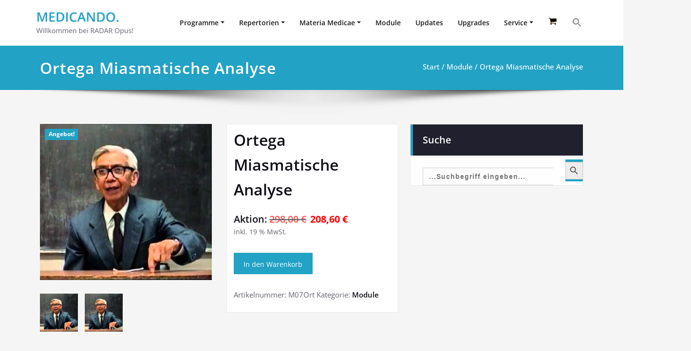

--- FILE ---
content_type: text/css
request_url: https://medicando.de/wp-content/themes/chilly/css/default.css?ver=5
body_size: 4562
content:
/*
* Author: SpicePress
* Created by: Shahid (Scientech IT)
* Copyright (c) 2017 SpicePress
* Date: 1 Dec, 2017
* http://www.spicethemes.com
* Name: default.css
*/

/*===================================================================================*/
/*	MENUBAR SECTION
/*===================================================================================*/
@media (min-width: 1101px) {
  .navbar-custom .open .dropdown-menu {
    border-top: 2px solid #22a2c4 !important;
    border-bottom: 2px solid #22a2c4 !important;
  }
}

.navbar-custom .navbar-nav > li > a:focus,
.navbar-custom .navbar-nav > li > a:hover,
.navbar-custom .navbar-nav .open > a,
.navbar-custom .navbar-nav .open > a:focus,
.navbar-custom .navbar-nav .open > a:hover {
  color: #22a2c4;
  background-color: transparent;
}

.navbar-custom .navbar-nav > .active > a,
.navbar-custom .navbar-nav > .active > a:hover,
.navbar-custom .navbar-nav > .active > a:focus {
  color: #ffffff;
  background-color: #22a2c4;
}

.navbar-custom .dropdown-menu {
  border-top: 2px solid #22a2c4;
  border-bottom: 2px solid #22a2c4;
}

.navbar-custom .navbar-nav .open .dropdown-menu > .active > a,
.navbar-custom .navbar-nav .open .dropdown-menu > .active > a:hover,
.navbar-custom .navbar-nav .open .dropdown-menu > .active > a:focus {
  background-color: transparent;
  color: #22a2c4;
}


/*Dropdown Menus & Submenus Css----------------------------------------------------------*/

.navbar-custom .dropdown-menu {
  border-top: 2px solid #22a2c4;
  border-bottom: 2px solid #22a2c4;
}

@media (max-width: 1100px) {
  .navbar-custom .dropdown-menu {
    border-top: none;
    border-bottom: none;
    box-shadow: none !important;
    border: none;
  }
}

@media (min-width: 100px) and (max-width: 1100px) {
  .navbar .navbar-nav > .active > a,
  .navbar .navbar-nav > .active > a:hover,
  .navbar .navbar-nav > .active > a:focus {
    color: #22A2C4 !important;
    background-color: transparent;
  }

  .navbar .navbar-nav > .open > a,
  .navbar .navbar-nav > .open > a:hover,
  .navbar .navbar-nav > .open > a:focus {
    background-color: transparent;
    color: #22A2C4 !important;
    border-bottom: 1px dotted #4c4a5f;
  }
}

/*===================================================================================*/
/*	CART ICON
/*===================================================================================*/

.cart-header:hover > a {
  color: #22a2c4;
}

.cart-header > a .cart-total {
  background: #22a2c4;
}


/*===================================================================================*/
/*	HOMEPAGE  SLIDER
/*===================================================================================*/

.slide-btn-sm:before, .slide-btn-sm:after {
  background-color: #22a2c4;
}

/*Status Format*/
.format-status-btn-sm {
  background-color: #22a2c4;
  box-shadow: 0 3px 0 0 #b3131f;
}

/*Video Format*/
.format-video-btn-sm {
  background-color: #22a2c4;
  box-shadow: 0 3px 0 0 #b3131f;
}

/* Direction Nav */
.slide-shadow {
  background: url("../images/slide-shadow.png") no-repeat center bottom #fff;
}

/*===================================================================================*/
/*	SECTION HEADER
/*===================================================================================*/

.widget-separator span {
  background-color: #22a2c4;
}

/*===================================================================================*/
/*	SECRVICE SECTION
/*===================================================================================*/

.service-section .post:hover {
  border-top: 3px solid #22a2c4;
}

.txt-pink {
  color: #22a2c4;
}

.more-link, .more-link:hover, .more-link:focus {
  color: #22a2c4;
}

/*===================================================================================*/
/*	PORTFOLIO SECTION
/*===================================================================================*/

/*Portfolio Tabs*/
.portfolio-tabs li.active > a, .portfolio-tabs li > a:hover {
  border-color: #22a2c4;
  background: #22a2c4;
}


/*===================================================================================*/
/*	TESTIMONIAL SECTION
/*===================================================================================*/

.author-description p:before {
  color: #22a2c4;
}

/*===================================================================================*/
/*	CALLOUT SECTION
/*===================================================================================*/

.sm-callout {
  border-top: 2px solid #22a2c4;
}

.sm-callout-btn a {
  background-color: #22a2c4;
  box-shadow: 0 3px 0 0 #b3131f;
}

.sm-callout-btn a:hover {
  color: #ffffff;
}

/*===================================================================================*/
/*	PAGE TITLE SECTION
/*===================================================================================*/

.page-title-section .overlay {
  background-color: #22a2c4;
}

/*===================================================================================*/
/*	ABOUT US PAGE
/*===================================================================================*/

.about-section h2 > span {
  color: #22a2c4;
}

/*===================================================================================*/
/*	TEAM SECTION
/*===================================================================================*/

.team-image .team-showcase-icons a:hover {
  background-color: #22a2c4;
}

/*===================================================================================*/
/*	HOMEPAGE BLOG & BLOG PAGE SECTION
/*===================================================================================*/

/*Entry Title*/
.entry-header .entry-title > a:hover, .entry-header .entry-title > a:focus {
  color: #22a2c4;
}

/*Blog Meta*/
.entry-meta a:hover, .entry-meta a:focus {
  color: #22a2c4;
}

.entry-meta .entry-date > a {
  background-color: #22a2c4;
}

/*More Link*/
.home-news .more-link:hover, .home-news .more-link:focus,
.blog-section .more-link:hover, .blog-section .more-link:focus {
  background-color: transparent;
  color: #22a2c4 !important;
}

/*Comment Section*/
.comment-date {
  color: #22a2c4;
}

.reply a {
  background-color: #22a2c4;
  box-shadow: 0 3px 0 0 #1c8cab;
}

.blogdetail-btn, .blogdetail-btn a {
  background-color: #22a2c4;
  box-shadow: 0 3px 0 0 #1c8cab;
}

/*===================================================================================*/
/*	SIDEBAR SECTION
/*===================================================================================*/

/*Sidebar Calender Widget*/
.widget table#wp-calendar caption {
  background-color: #22a2c4;
}

.widget table#wp-calendar a:hover, .widget table#wp-calendar a:focus,
.widget table#wp-calendar #next a:hover, .widget table#wp-calendar #next a:focus,
.widget table#wp-calendar #prev a:hover, .widget table#wp-calendar #prev a:focus {
  color: #22a2c4;
}

/*Sidebar Widget Archive, Widget categories, Widget Links, Widget Meta, widget Nav Menu, Widget Pages, Widget Recent Comments, Widget Recent Entries */
.widget_archive a:hover, .widget_categories a:hover, .widget_links a:hover,
.widget_meta a:hover, .widget_nav_menu a:hover, .widget_pages a:hover,
.widget_recent_comments a:hover, .widget_recent_entries a:hover {
  color: #22a2c4 !important;
}

.widget_archive li:before, .widget_categories li:before, .widget_links li:before,
.widget_meta li:before, .widget_nav_menu li:before, .widget_pages li:before,
.widget_recent_comments li:before, .widget_recent_entries li:before {
  color: #22a2c4;
}

/*Sidebar Search*/
form.search-form input.search-submit,
input[type="submit"],
.woocommerce-product-search input[type="submit"], body .widget button[type="submit"] {
  background-color: #22a2c4;
}

/*Sidebar Tags*/
.tagcloud a:hover {
  background-color: #22a2c4;
  border: 1px solid #22a2c4;
}

.sidebar .section-header {
  border-left: 5px solid #22a2c4 !important;
}

/*===================================================================================*/
/*	HEADER SIDEBAR & FOOTER SIDEBAR SECTION
/*===================================================================================*/

.site-footer {
  border-top: 3px solid #22a2c4;
  border-bottom: 3px solid #22a2c4;
}

.header-sidebar .section-header span, .footer-sidebar .section-header span {
  background-color: #22a2c4;
}

/*Sidebar Latest Post Widget*/
.footer-sidebar .widget .post .entry-title:hover, .footer-sidebar .widget .post .entry-title a:hover,
.header-sidebar .widget .post .entry-title:hover, .header-sidebar .widget .post .entry-title a:hover {
  color: #22a2c4;
}

.widget .post:hover .entry-title a {
  color: #22a2c4;
}

/*===================================================================================*/
/*	FOOTER COPYRIGHTS - SITE INFO
/*===================================================================================*/

.site-info a:hover, .site-info a:focus {
  color: #22a2c4;
}

/*===================================================================================*/
/*	WP THEME DATA - CUSTOM HTML TAGS
/*===================================================================================*/
blockquote {
  border-left: 5px solid #22a2c4;
}

table a, table a:hover, table a:focus,
a, a:hover, a:focus,
dl dd a, dl dd a:hover, dl dd a:focus {
  color: #22a2c4;
}

p > mark, p > ins {
  background-color: #22a2c4;
}

/*===================================================================================*/
/*	CONTACT SECTION
/*===================================================================================*/

.cont-info address > a:hover, .cont-info address > a:focus {
  color: #22a2c4;
}

/*===================================================================================*/
/*	404 ERROR PAGE SECTION
/*===================================================================================*/

.error_404 h1 {
  color: #22a2c4;
}

.error_404 p > a {
  color: #22a2c4;
}

/*===================================================================================*/
/*	SCROLL BUTTON PAGE TO TOP
/*===================================================================================*/

.hc_scrollup {
  background-color: #22a2c4;
}


/*WOOCOMMERCE CSS-----------------------------------------------------------------------------------------------------------------*/
/* Woocommerce Colors-------------------------------------------------------------------------------------------- */
.woocommerce ul.products li.product .price del, .woocommerce ul.products li.product .price ins, .woocommerce div.product p.price ins, .woocommerce ul.products li.product .price, .woocommerce .variations td.label, .woocommerce table.shop_table td, .woocommerce-cart .cart-collaterals .cart_totals table td, .woocommerce .woocommerce-ordering select, .woocommerce-cart table.cart td.actions .coupon .input-text, .select2-container .select2-choice {
  color: #64646d;
}

.woocommerce div.product p.price, .woocommerce div.product span.price, .woocommerce .posted_in a, .woocommerce-product-rating a, .woocommerce .tagged_as a, .woocommerce div.product form.cart .variations td.label label, .woocommerce #reviews #comments ol.commentlist li .meta strong, .woocommerce table.shop_table th, .woocommerce-cart table.cart td a, .woocommerce ul.cart_list li a, .woocommerce ul.product_list_widget li a, .woocommerce-error, .woocommerce-info, .woocommerce-message {
  color: #0f0f16;
}

.woocommerce ul.products li.product .button {
  color: #fff;
}

.woocommerce ul.product_list_widget li a:hover, .woocommerce ul.product_list_widget li a:focus,
.woocommerce .posted_in a:hover, .woocommerce .posted_in a:focus {
  color: #22a2c4;
}

.woocommerce ul.products li.product:hover .button,
.woocommerce ul.products li.product:focus .button,
.woocommerce div.product form.cart .button:hover,
.woocommerce div.product form.cart .button:focus,
.woocommerce div.product form.cart .button, .woocommerce a.button, .woocommerce a.button:hover, .woocommerce input.button:disabled, .woocommerce input.button:disabled[disabled], .woocommerce-EditAccountForm input.woocommerce-Button, #add_payment_method table.cart img, .woocommerce-cart table.cart img, .woocommerce-checkout table.cart img {
  border: 4px double #e9e9e9;
}

.woocommerce div.product form.cart .button, .woocommerce a.button, .woocommerce a.button:hover, .woocommerce a.added_to_cart, .woocommerce table.my_account_orders .order-actions .button {
  color: #fff;
}

.woocommerce ul.products li.product .button {
  background: #22a2c4 !important;
}

.woocommerce ul.products li.product .button, .woocommerce ul.products li.product .button:hover {
  border: 1px solid #22a2c4 !important;
}

.woocommerce ul.products li.product,
.woocommerce-page ul.products li.product {
  background-color: #ffffff;
  border: 1px solid #e9e9e9;
}

.woocommerce #respond input#submit.alt, .woocommerce a.button.alt, .woocommerce button.button.alt, .woocommerce input.button.alt {
  background-color: #22a2c4;
}

.woocommerce #respond input#submit.alt:hover, .woocommerce a.button.alt:hover, .woocommerce button.button.alt:hover, .woocommerce input.button.alt:hover {
  background-color: #22a2c4;
  color: #fff;
}

.woocommerce .star-rating span {
  color: #22a2c4;
}

.woocommerce ul.products li.product .onsale, .woocommerce span.onsale {
  background: #22a2c4;
  border: 2px solid #22a2c4;
  color: #fff;
}

.woocommerce ul.products li.product:hover .onsale, .woocommerce mark, .woocommerce ins {
  color: #fff;
}

.woocommerce span.onsale:hover {
  color: #fff;
}

.woocommerce ul.products li.product:before, .woocommerce ul.products li.product:after, .woocommerce-page ul.products li.product:before, .woocommerce-page ul.products li.product:after {
  content: "";
  position: absolute;
  z-index: -1;
  top: 50%;
  bottom: 0;
  left: 10px;
  right: 10px;
  -moz-border-radius: 100px / 10px;
  border-radius: 100px / 10px;
}

.woocommerce ul.products li.product:before, .woocommerce ul.products li.product:after, .woocommerce-page ul.products li.product:before, .woocommerce-page ul.products li.product:after {
  -webkit-box-shadow: 0 0 15px rgba(0, 0, 0, 0.8);
  -moz-box-shadow: 0 0 15px rgba(0, 0, 0, 0.8);
  box-shadow: 0 0 15px rgba(0, 0, 0, 0.8);
}

.woocommerce a.remove, .woocommerce .woocommerce-Button, .woocommerce .cart input.button, .woocommerce input.button.alt, .woocommerce button.button, .woocommerce #respond input#submit, .woocommerce .cart input.button:hover,
.woocommerce .cart input.button:focus,
.woocommerce input.button.alt:hover,
.woocommerce input.button.alt:focus,
.woocommerce input.button:hover,
.woocommerce input.button:focus,
.woocommerce button.button:hover,
.woocommerce button.button:focus,
.woocommerce #respond input#submit:hover,
.woocommerce #respond input#submit:focus,
.woocommerce ul.products li.product:hover .button,
.woocommerce-cart .wc-proceed-to-checkout a.checkout-button, .woocommerce .return-to-shop a.button {
  color: #ffffff !important;
}

.woocommerce div.product form.cart .button, .woocommerce a.button, .woocommerce a.button:hover, .woocommerce a.button, .woocommerce .woocommerce-Button, .woocommerce .cart input.button, .woocommerce input.button.alt, .woocommerce button.button, .woocommerce #respond input#submit, .woocommerce .cart input.button:hover, .woocommerce .cart input.button:focus,
.woocommerce input.button.alt:hover, .woocommerce input.button.alt:focus,
.woocommerce input.button:hover, .woocommerce input.button:focus,
.woocommerce button.button:hover, .woocommerce button.button:focus,
.woocommerce #respond input#submit:hover, .woocommerce #respond input#submit:focus,
.woocommerce-cart .wc-proceed-to-checkout a.checkout-button {
  background: #22a2c4;
  border: 1px solid transparent !important;
}

.woocommerce-message, .woocommerce-info {
  border-top-color: #22a2c4;
}

.woocommerce-message::before, .woocommerce-info::before {
  color: #22a2c4;
}

.woocommerce div.product div.summary {
  margin-bottom: 2em;
  padding: 0.4rem 0.9rem 1.5rem;
  background-color: #fff;
  border: 1px solid #e9e9e9;
}

.price_label {
  color: #727272;
}

.woocommerce a.added_to_cart {
  background: #21202e;
  border: 1px solid #ffffff;
}

.woocommerce a.button {
  border-radius: 0px;
  box-shadow: none;
}

.woocommerce #reviews #comments ol.commentlist li .comment-text {
  border: 1px solid #e4e1e3;
}

.woocommerce #reviews #comments ol.commentlist li .meta time {
  color: #8f969c;
}

.woocommerce #review_form #respond textarea, .woocommerce-cart table.cart td.actions .coupon .input-text {
  border: 1px solid #e9e9e9;
}

.woocommerce-error, .woocommerce-info, .woocommerce-message {
  background-color: #fbfbfb;
  box-shadow: 0 7px 3px -5px #e0e0e0;
}

.woocommerce table.shop_table, .woocommerce table.shop_table td {
  border: 1px solid rgba(0, 0, 0, .1);
}

.woocommerce table.shop_table th {
  background-color: #fbfbfb;
}

#add_payment_method table.cart img, .woocommerce-cart table.cart img, .woocommerce-checkout table.cart img {
  border: 4px double #e9e9e9;
}

.woocommerce a.remove {
  background: #555555;
}

.woocommerce .checkout_coupon input.button,
.woocommerce .woocommerce-MyAccount-content input.button, .woocommerce .login input.button {
  background-color: #22a2c4;
  color: #ffffff;
  border: 1px solid transparent;
}

.woocommerce-page #payment #place_order {
  border: 1px solid transparent;
}

.select2-container .select2-choice, .select2-drop-active, .woocommerce .woocommerce-ordering select, .woocommerce .widget select {
  border: 1px solid #e9e9e9;
}

.woocommerce-checkout #payment ul.payment_methods {
  background-color: #fbfbfb;
  border: 1px solid rgba(0, 0, 0, .1);
}

#add_payment_method #payment div.payment_box, .woocommerce-cart #payment div.payment_box, .woocommerce-checkout #payment div.payment_box {
  background-color: #ebe9eb;
}

#add_payment_method #payment div.payment_box:before,
.woocommerce-cart #payment div.payment_box:before,
.woocommerce-checkout #payment div.payment_box:before {
  border: 1em solid #ebe9eb;
  border-right-color: transparent;
  border-left-color: transparent;
  border-top-color: transparent;
}

.woocommerce nav.woocommerce-pagination ul li a,
.woocommerce nav.woocommerce-pagination ul li span {
  background-color: transparent;
  border: 1px solid #0f0f16;
  color: #242526;
}

.woocommerce nav.woocommerce-pagination ul li a:focus, .woocommerce nav.woocommerce-pagination ul li a:hover, .woocommerce nav.woocommerce-pagination ul li span.current {
  background-color: #0f0f16;
  border: 1px solid #0f0f16;
  color: #ffffff;
}

.woocommerce-MyAccount-navigation ul li {
  border-bottom: 1px solid #ebe9eb;
}

.woocommerce-EditAccountForm input.woocommerce-Button {
  border: 1px solid #ffffff;
}

.ui-slider .ui-slider-handle {
  border: 1px solid rgba(0, 0, 0, 0.25);
  background: #e7e7e7;
  background: -webkit-gradient(linear, left top, left bottom, from(#FEFEFE), to(#e7e7e7));
  background: -webkit-linear-gradient(#FEFEFE, #e7e7e7);
  background: -moz-linear-gradient(center top, #FEFEFE 0%, #e7e7e7 100%);
  background: -moz-gradient(center top, #FEFEFE 0%, #e7e7e7 100%);
  -webkit-box-shadow: 0 1px 2px rgba(0, 0, 0, 0.3), 0 0 0 1px rgba(255, 255, 255, 0.65) inset;
  -moz-box-shadow: 0 1px 2px rgba(0, 0, 0, 0.3), 0 0 0 1px rgba(255, 255, 255, 0.65) inset;
  box-shadow: 0 1px 2px rgba(0, 0, 0, 0.3), 0 0 0 1px rgba(255, 255, 255, 0.65) inset;
}

.price_slider_wrapper .ui-widget-content {
  background: #1e1e1e;
  background: -webkit-gradient(linear, left top, left bottom, from(#1e1e1e), to(#6a6a6a));
  background: -webkit-linear-gradient(#1e1e1e, #6a6a6a);
  background: -moz-linear-gradient(center top, #1e1e1e 0%, #6a6a6a 100%);
  background: -moz-gradient(center top, #1e1e1e 0%, #6a6a6a 100%);
}

.sidebar-widget .widget-title {
  border-bottom: 2px solid #eeeeee;
}

.sidebar-widget .woocommerce ul.cart_list li {
  border-bottom: 1px dotted #d1d1d1;
}

.woocommerce div.product .woocommerce-tabs .panel {
  background: #fff;
  border: 1px solid #e9e9e9;
}

.woocommerce .widget_price_filter .ui-slider .ui-slider-range {
  background-color: #22a2c4;
}

/*===================================================================================*/
/*	WOOCOMMERCE PRODUCT
/*===================================================================================*/

.product_container {
  background-color: #ffffff;
  border: 1px solid #e9e9e9;
}

/*Woocommerce Section----------------------------------------------------------------------------------------*/
.woocommerce-section {
  background-color: #22a2c4;
}

.rating li i {
  color: #22a2c4;
}

.products .onsale {
  background: #22a2c4;
  border: 2px solid #22a2c4;
}

/*404 */
.error_404_btn:hover, .error_404_btn:focus {
  background-color: #22a2c4;
}

.error_404_btn {
  background-color: transparent;
  color: #22a2c4;
  border: 1px solid #22a2c4;
}

/*===================================================================================*/
/*	24.0 Widget Classes
/*===================================================================================*/
.sidebar .wp-block-search .wp-block-search__label, .sidebar .widget.widget_block h1, .sidebar .widget.widget_block h2, .sidebar .widget.widget_block h3, .sidebar .widget.widget_block h4, .sidebar .widget.widget_block h5, .sidebar .widget.widget_block h6, .sidebar .widget.widget_block .wc-block-product-search__label {
  border-left: 5px solid #22a2c4;
}

.widget li:before {
  color: #22a2c4;
}

.wp-block-tag-cloud a:hover {
  background-color: #22a2c4;
  border: 1px solid #22a2c4;
}

.footer-sidebar .wp-block-page-list a:hover {
  color: #22a2c4;
}

.footer-sidebar .wp-block-search__label:after, .footer-sidebar .widget_block h1:after, .footer-sidebar .widget_block h2:after, .footer-sidebar .widget_block h3:after, .footer-sidebar .widget_block h4:after, .footer-sidebar .widget_block h5:after, .footer-sidebar .widget_block h6:after {
  background-color: #22a2c4;
}

.sidebar li a:hover {
  color: #22a2c4 !important;
}

.footer-sidebar .widget li a {
  color: #9595a0;
}

.footer-sidebar .widget li a:hover {
  color: #22a2c4;
}

.rtl .sidebar .wp-block-search .wp-block-search__label, .rtl .sidebar .widget.widget_block h1, .rtl .sidebar .widget.widget_block h2, .rtl .sidebar .widget.widget_block h3, .rtl .sidebar .widget.widget_block h4, .rtl .sidebar .widget.widget_block h5, .rtl .sidebar .widget.widget_block h6, .rtl .sidebar .widget.widget_block .wc-block-product-search__label {
  border-right: 5px solid #22a2c4;
  border-left: none;
}

/*===================================================================================*/
/*  25.0 Post Navigation
/*===================================================================================*/
.post .edit-link a:hover, .post .nav-title:hover, .post a:hover .nav-subtitle {
  color: #22a2c4;
}

body a {
  color: #22a2c4;
}


--- FILE ---
content_type: text/css
request_url: https://medicando.de/wp-content/themes/chilly/css/custom.css?ver=5
body_size: 1190
content:
/*------------------------------------------------------------------------------
Header
------------------------------------------------------------------------------*/

.site-branding-text {
  display: none;
}

.blog-section .entry-content a,
.textwidget a, .comment-detail a,
.cont-form-section a,
.about-section a,
.home-news .entry-content a {
  text-decoration: none;
}

.navbar-custom .navbar-nav li > a {
  padding: 35px 15px !important;
}

@media (max-width: 767px) {
  body.home section.slider .format-standard {
    margin-left: 20px;
    margin-right: 20px;
  }
}

/*------------------------------------------------------------------------------
WooCommerce
------------------------------------------------------------------------------*/

.woocommerce-checkout #order_comments {
  height: 150px;
}

.woocommerce div.product {
  background: none;
  border: none;
  padding: 0;
}

.woocommerce div.product .woocommerce-tabs ul.tabs {
  margin: 0;
}

.woocommerce div.product .woocommerce-tabs .wc-tab > h2 {
  display: none;
}

.woocommerce div.product .woocommerce-tabs .wc-tab > h2 + * {
  margin-top: 0;
}

.woocommerce form .form-row .input-checkbox {
  margin: -2px 0 0;
  position: relative;
}

.woocommerce #ship-to-different-address-checkbox {
  position: relative;
  margin: 0;
}

.woocommerce .related.products ul.products li {
  padding: 0.4rem 0.4rem;
}

.woocommerce .related.products ul.products li.product a img {
  height: auto;
}

.woocommerce .related.products ul.products li.product a.button {
  height: auto;
}

/*------------------------------------------------------------------------------
WooCommerce Checkout
------------------------------------------------------------------------------*/

.entry-content .woocommerce #os_version {
  margin-bottom: 1em;
}

/*------------------------------------------------------------------------------
Ab Smartphone
------------------------------------------------------------------------------*/
/* @media (min-width:0px) */

.page-title-section .overlay {
  padding: 20px 0 !important;
}

.related.products {
  clear: both;
}

.woocommerce-Price-amount.amount {
  color: #FF0000;
}

.slider.index-slider .item {
  width: 100%;
  height: auto;
  background-position: center top;
  background-size: contain;
  background-repeat: no-repeat;
  z-index: 0;
}

.woocommerce ul.products li.product a img {
  width: auto;
  height: 200px;
  margin: auto;
}

/*
.format-standard {
    width: 80% !important;
    left: 10% !important;
} */

/*
.woocommerce ul.products li.product .onsale, .woocommerce span.onsale {
  left: 0px;
  top: 50px;
  transform: rotate(-45deg);
  opacity: 0.6;
  color: #f00 !important;
  border: 0 !important;
  background: none !important;
  font-size: 60px;
  display: block;
  width: 100%;
  line-height: initial;
}
*/

.woocommerce ul.products li.product.featured:after {
  content: 'Sale!';
  display: block;
  left: 0;
  top: 50px;
  transform: rotate(-35deg);
  opacity: 0.6;
  color: #f00 !important;
  background: none !important;
  font-size: 60px;
  width: 100%;
  height: 90px;
  line-height: initial;
  text-align: center;
  box-shadow: none;
  z-index: 100;
}

.woocommerce div.product.featured div.images.woocommerce-product-gallery:after {
  content: 'Sale!';
  position: absolute;
  display: block;
  left: 0;
  top: 50px;
  transform: rotate(-35deg);
  opacity: 0.6;
  color: #f00 !important;
  background: none !important;
  font-size: 60px;
  width: 100%;
  height: 90px;
  line-height: initial;
  text-align: center;
  box-shadow: none;
  z-index: 100;
}

/*------------------------------------------------------------------------------
Bis Smartphone
------------------------------------------------------------------------------*/

@media (max-width: 500px) {
  .navbar-toggle {
    margin: 10px auto !important;
  }
}

/*------------------------------------------------------------------------------
Bis Tablet (Portrait)
------------------------------------------------------------------------------*/

@media only screen and (max-width: 767px) {
  .format-standard {
    width: auto !important;
    left: 0 !important;
    position: relative;
    top: 0;
    margin-left: -15px;
    transform: translateY(0%);
    margin-right: -15px;
  }
}

/*------------------------------------------------------------------------------
Ab Tablet (Portrait)
------------------------------------------------------------------------------*/

@media only screen and (min-width: 768px) {

  .slider.index-slider .item {
    height: auto;
    background-size: contain;
  }

  .woocommerce ul.products li.product .onsale, .woocommerce span.onsale {
    /*font-size: 60px;*/
  }

}

/*------------------------------------------------------------------------------
Ab Tablet/Desktop
------------------------------------------------------------------------------*/

@media only screen and (min-width: 1200px) and (orientation: landscape) {

  .slider.index-slider .item {
    height: auto;
    background-position: center center;
    background-size: cover;
  }

  .woocommerce-cart table.cart .product-remove {
    width: 70px;
  }

  .woocommerce-cart table.cart .product-quantity {
    width: 100px;
  }

}
